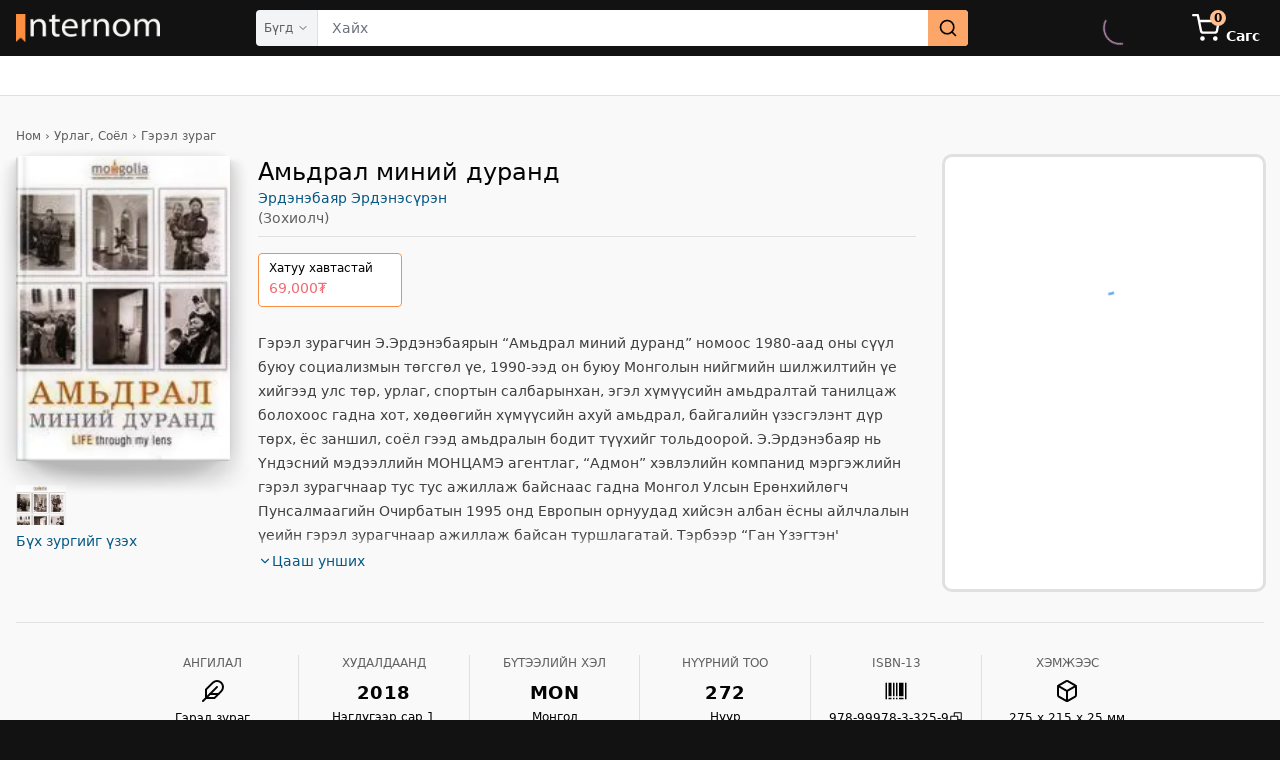

--- FILE ---
content_type: text/html; charset=utf-8
request_url: https://internom.mn/%D0%B1%D0%B0%D1%80%D0%B0%D0%B0/9789997833259-%D0%B0%D0%BC%D1%8C%D0%B4%D1%80%D0%B0%D0%BB-%D0%BC%D0%B8%D0%BD%D0%B8%D0%B9-%D0%B4%D1%83%D1%80%D0%B0%D0%BD%D0%B4
body_size: 11934
content:
<!DOCTYPE html><html lang="en-US" data-critters-container><head><meta charset="utf-8"><meta name="twitter:card" content="summary"><meta name="twitter:site" content="@InternomBooks"><meta name="twitter:creator" content="@InternomBooks"><link rel="apple-touch-icon" sizes="180x180" href="/apple-touch-icon.png"><link rel="icon" type="image/png" sizes="32x32" href="/favicon-32x32.png"><link rel="icon" type="image/png" sizes="16x16" href="/favicon-16x16.png"><link rel="manifest" href="/site.webmanifest"><script type="application/ld+json">{"@context":"https://schema.org","@type":"WebSite","url":"https://internom.mn/","potentialAction":[{"@type":"SearchAction","target":{"@type":"EntryPoint","urlTemplate":"https://internom.mn/search?param={search_term_string}"},"query-input":"required name=search_term_string"}]}</script><meta name="viewport" content="width=device-width, initial-scale=1"><meta property="fb:app_id" content="377160189987308"><meta name="theme-color" content="#121212"><link rel="preload" as="image" imagesrcset="/_next/image?url=%2Fassets%2Finternom_white.webp&amp;w=256&amp;q=75 256w, /_next/image?url=%2Fassets%2Finternom_white.webp&amp;w=384&amp;q=75 384w, /_next/image?url=%2Fassets%2Finternom_white.webp&amp;w=640&amp;q=75 640w, /_next/image?url=%2Fassets%2Finternom_white.webp&amp;w=750&amp;q=75 750w, /_next/image?url=%2Fassets%2Finternom_white.webp&amp;w=828&amp;q=75 828w, /_next/image?url=%2Fassets%2Finternom_white.webp&amp;w=1080&amp;q=75 1080w, /_next/image?url=%2Fassets%2Finternom_white.webp&amp;w=1200&amp;q=75 1200w, /_next/image?url=%2Fassets%2Finternom_white.webp&amp;w=1920&amp;q=75 1920w, /_next/image?url=%2Fassets%2Finternom_white.webp&amp;w=2048&amp;q=75 2048w, /_next/image?url=%2Fassets%2Finternom_white.webp&amp;w=3840&amp;q=75 3840w" imagesizes="(max-width: 768px) 100vw, 33vw" fetchpriority="high"><link rel="preload" as="image" href="https://image.internom.mn/public/product-thumb/a10235dc-969f-11eb-be81-e454e8d79171-t.jpg"><script type="application/ld+json">{"@context":"https://schema.org","@type":"BreadcrumbList","itemListElement":[{"@type":"ListItem","position":1,"item":{"@id":"https://internom.mn/","name":"Интерном"}},{"@type":"ListItem","position":2,"item":{"@id":"https://internom.mn/жагсаалт/","name":"Барааны жагсаалт"}},{"@type":"ListItem","position":3,"item":{"@id":"https://internom.mn/жагсаалт/Ном","name":"Ном"}},{"@type":"ListItem","position":4,"item":{"@id":"https://internom.mn/жагсаалт/Ном/Урлаг, Соёл","name":"Урлаг, Соёл"}},{"@type":"ListItem","position":5,"item":{"@id":"https://internom.mn/жагсаалт/Ном/Урлаг, Соёл/Гэрэл зураг","name":"Гэрэл зураг"}}]}</script><script id="entity-json-ld" type="application/ld+json">{"@context":"https://schema.org","@type":"Product","name":"Амьдрал миний дуранд","@id":"https://internom.mn/бараа/9789997833259-амьдрал-миний-дуранд","url":"https://internom.mn/бараа/9789997833259-амьдрал-миний-дуранд","description":"Гэрэл зурагчин Э.Эрдэнэбаярын “Амьдрал миний дуранд” номоос 1980-аад оны сүүл буюу социализмын төгсгөл үе, 1990-ээд он буюу Монголын нийгмийн шилжилти...","image":"https://image.internom.mn/public/product-image/a10235dc-969f-11eb-be81-e454e8d79171.jpg","gtin13":"9789997833259","sku":"9789997833259","releaseDate":"2018-01-01","offers":{"@type":"Offer","price":69000,"priceCurrency":"MNT","priceValidUntil":"2026-12-31T00:00:00.000Z","availability":"https://schema.org/OutOfStock","url":"https://internom.mn/бараа/9789997833259-амьдрал-миний-дуранд"}}</script><meta property="product:availability" content="out of stock"><title>Амьдрал миний дуранд ном - Эрдэнэбаяр Эрдэнэсүрэн  | Интерном</title><meta name="robots" content="index,follow"><meta name="description" content="Гэрэл зурагчин Э.Эрдэнэбаярын “Амьдрал миний дуранд” номоос 1980-аад оны сүүл буюу социализмын төгсгөл үе, 1990-ээд он буюу Монголын нийгмийн шилжи..."><meta property="og:title" content="Амьдрал миний дуранд: Эрдэнэбаяр Эрдэнэсүрэн: 9789997833259"><meta property="og:description" content="Гэрэл зурагчин Э.Эрдэнэбаярын “Амьдрал миний дуранд” номоос 1980-аад оны сүүл буюу социализмын төгсгөл үе, 1990-ээд он буюу Монголын нийгмийн шилжи..."><meta property="og:url" content="https://internom.mn/бараа/9789997833259-амьдрал-миний-дуранд"><meta property="og:type" content="book"><meta property="book:author" content="https://internom.mn/authors/19881"><meta property="book:isbn" content="9789997833259"><meta property="book:release_date" content="2018-01-01"><meta property="og:image" content="https://image.internom.mn/public/product-thumb/a10235dc-969f-11eb-be81-e454e8d79171-t.jpg"><meta property="og:image:alt" content="Амьдрал миний дуранд зураг"><meta property="og:image:width" content="400"><meta property="og:image:height" content="600"><meta property="og:locale" content="mn_MN"><link rel="canonical" href="https://internom.mn/бараа/9789997833259-амьдрал-миний-дуранд"><link rel="preload" as="image" imagesrcset="/_next/image?url=https%3A%2F%2Fimage.internom.mn%2Fpublic%2Fproduct-thumb%2Fa10235dc-969f-11eb-be81-e454e8d79171-t.jpg&amp;w=640&amp;q=75 1x, /_next/image?url=https%3A%2F%2Fimage.internom.mn%2Fpublic%2Fproduct-thumb%2Fa10235dc-969f-11eb-be81-e454e8d79171-t.jpg&amp;w=828&amp;q=75 2x" fetchpriority="high"><link rel="preload" as="image" imagesrcset="/_next/image?url=https%3A%2F%2Fimage.internom.mn%2Fpublic%2Fproduct-thumb%2Fa10235dc-969f-11eb-be81-e454e8d79171-t.jpg&amp;w=256&amp;q=75 1x, /_next/image?url=https%3A%2F%2Fimage.internom.mn%2Fpublic%2Fproduct-thumb%2Fa10235dc-969f-11eb-be81-e454e8d79171-t.jpg&amp;w=640&amp;q=75 2x" fetchpriority="high"><meta name="next-head-count" content="35"><script defer nomodule src="/_next/static/chunks/polyfills-42372ed130431b0a.js"></script><script src="/_next/static/chunks/webpack-162ac1426cae2bb0.js" defer></script><script src="/_next/static/chunks/framework-b0ec748c7a4c483a.js" defer></script><script src="/_next/static/chunks/main-9d94e8d65a08b2ec.js" defer></script><script src="/_next/static/chunks/pages/_app-323dc890a4c11739.js" defer></script><script src="/_next/static/chunks/5e2a4920-fc95bbf969aeba1d.js" defer></script><script src="/_next/static/chunks/1bfc9850-7a27790160e025d2.js" defer></script><script src="/_next/static/chunks/78e521c3-3e7f7773335f1208.js" defer></script><script src="/_next/static/chunks/9702-8338f8fd74dc9eb3.js" defer></script><script src="/_next/static/chunks/3061-f5b4cd8d82b22d13.js" defer></script><script src="/_next/static/chunks/8100-63e7cc6e35075e06.js" defer></script><script src="/_next/static/chunks/9612-da4a764b972f489e.js" defer></script><script src="/_next/static/chunks/7333-15f88d6251506282.js" defer></script><script src="/_next/static/chunks/2563-28b443dd34f11b75.js" defer></script><script src="/_next/static/chunks/8065-9be8cbc339c610d7.js" defer></script><script src="/_next/static/chunks/1702-a0e5d8ae5b380861.js" defer></script><script src="/_next/static/chunks/2243-9c9390d567219995.js" defer></script><script src="/_next/static/chunks/4835-d8f79fbcbfd3c4ed.js" defer></script><script src="/_next/static/chunks/pages/entity/%5Bslug%5D-2cd6633b4c9e8776.js" defer></script><script src="/_next/static/MTPgwZmGeWDu54MvLMyCF/_buildManifest.js" defer></script><script src="/_next/static/MTPgwZmGeWDu54MvLMyCF/_ssgManifest.js" defer></script><style>*,:after,:before{--tw-border-spacing-x:0;--tw-border-spacing-y:0;--tw-translate-x:0;--tw-translate-y:0;--tw-rotate:0;--tw-skew-x:0;--tw-skew-y:0;--tw-scale-x:1;--tw-scale-y:1;--tw-pan-x: ;--tw-pan-y: ;--tw-pinch-zoom: ;--tw-scroll-snap-strictness:proximity;--tw-gradient-from-position: ;--tw-gradient-via-position: ;--tw-gradient-to-position: ;--tw-ordinal: ;--tw-slashed-zero: ;--tw-numeric-figure: ;--tw-numeric-spacing: ;--tw-numeric-fraction: ;--tw-ring-inset: ;--tw-ring-offset-width:0px;--tw-ring-offset-color:#fff;--tw-ring-color:rgba(59,130,246,.5);--tw-ring-offset-shadow:0 0 #0000;--tw-ring-shadow:0 0 #0000;--tw-shadow:0 0 #0000;--tw-shadow-colored:0 0 #0000;--tw-blur: ;--tw-brightness: ;--tw-contrast: ;--tw-grayscale: ;--tw-hue-rotate: ;--tw-invert: ;--tw-saturate: ;--tw-sepia: ;--tw-drop-shadow: ;--tw-backdrop-blur: ;--tw-backdrop-brightness: ;--tw-backdrop-contrast: ;--tw-backdrop-grayscale: ;--tw-backdrop-hue-rotate: ;--tw-backdrop-invert: ;--tw-backdrop-opacity: ;--tw-backdrop-saturate: ;--tw-backdrop-sepia: ;--tw-contain-size: ;--tw-contain-layout: ;--tw-contain-paint: ;--tw-contain-style: }*,:after,:before{box-sizing:border-box;border:0 solid #e5e7eb}:after,:before{--tw-content:""}html{line-height:1.5;-webkit-text-size-adjust:100%;-moz-tab-size:4;-o-tab-size:4;tab-size:4;font-family:Fira Sans,ui-sans-serif,system-ui,-apple-system,BlinkMacSystemFont;font-feature-settings:normal;font-variation-settings:normal;-webkit-tap-highlight-color:transparent}body{margin:0;line-height:inherit}hr{height:0;color:inherit;border-top-width:1px}h1,h2{font-size:inherit;font-weight:inherit}a{color:inherit;text-decoration:inherit}button,input{font-family:inherit;font-feature-settings:inherit;font-variation-settings:inherit;font-size:100%;font-weight:inherit;line-height:inherit;letter-spacing:inherit;color:inherit;margin:0;padding:0}button{text-transform:none}button{-webkit-appearance:button;background-color:transparent;background-image:none}h1,h2,hr,p{margin:0}ul{list-style:none;margin:0;padding:0}input::-moz-placeholder{color:#9ca3af}input::placeholder{color:#9ca3af}button{cursor:pointer}img,svg{display:block;vertical-align:middle}img{max-width:100%;height:auto}[type=text]{-webkit-appearance:none;-moz-appearance:none;appearance:none;background-color:#fff;border-color:#6b7280;border-width:1px;border-radius:0;padding:.5rem .75rem;font-size:1rem;line-height:1.5rem;--tw-shadow:0 0 #0000}[type=text]:focus{outline:2px solid transparent;outline-offset:2px;--tw-ring-inset:var(--tw-empty,/*!*/ /*!*/);--tw-ring-offset-width:0px;--tw-ring-offset-color:#fff;--tw-ring-color:#2563eb;--tw-ring-offset-shadow:var(--tw-ring-inset) 0 0 0 var(--tw-ring-offset-width) var(--tw-ring-offset-color);--tw-ring-shadow:var(--tw-ring-inset) 0 0 0 calc(1px + var(--tw-ring-offset-width)) var(--tw-ring-color);box-shadow:var(--tw-ring-offset-shadow),var(--tw-ring-shadow),var(--tw-shadow);border-color:#2563eb}input::-moz-placeholder{color:#6b7280;opacity:1}input::placeholder{color:#6b7280;opacity:1}*,:after,:before{border-color:var(--color-border-main)}html{background-color:var(--color-fg-alt)}#__next,body{height:100%;min-height:100vh;background-color:var(--color-bg-default);color:var(--color-t-default)}@media(prefers-reduced-motion:no-preference){}@media(min-width:640px)and (prefers-reduced-motion:no-preference){}@media(prefers-reduced-motion:no-preference){}@media(prefers-reduced-motion:no-preference){}@media(prefers-reduced-motion:no-preference){}.loader{position:relative;width:100%}.loader:before{content:"";display:block}.circular{animation:rotate 2s linear infinite;height:100%;width:100%;transform-origin:center center}.path{stroke-dasharray:1,200;stroke-dashoffset:0;animation:dash 1.5s ease-in-out infinite,color 6s ease-in-out infinite;stroke-linecap:round}@keyframes rotate{to{transform:rotate(1turn)}}@keyframes dash{0%{stroke-dasharray:1,200;stroke-dashoffset:0}50%{stroke-dasharray:89,200;stroke-dashoffset:-35px}to{stroke-dasharray:89,200;stroke-dashoffset:-124px}}@media(prefers-reduced-motion:no-preference){}[type=text]{height:3rem;width:100%;border-radius:.5rem;border-width:0;padding-left:.875rem;padding-right:.875rem;font-size:.875rem;line-height:1.25rem;--tw-ring-offset-shadow:var(--tw-ring-inset) 0 0 0 var(--tw-ring-offset-width) var(--tw-ring-offset-color);--tw-ring-shadow:var(--tw-ring-inset) 0 0 0 calc(1px + var(--tw-ring-offset-width)) var(--tw-ring-color);box-shadow:var(--tw-ring-offset-shadow),var(--tw-ring-shadow),var(--tw-shadow,0 0 #0000);--tw-ring-color:var(--color-border-main);background-color:var(--color-fg-main)}[type=text]:disabled{cursor:not-allowed;opacity:.5}[type=text]:focus{--tw-ring-offset-shadow:var(--tw-ring-inset) 0 0 0 var(--tw-ring-offset-width) var(--tw-ring-offset-color);--tw-ring-shadow:var(--tw-ring-inset) 0 0 0 calc(2px + var(--tw-ring-offset-width)) var(--tw-ring-color);box-shadow:var(--tw-ring-offset-shadow),var(--tw-ring-shadow),var(--tw-shadow,0 0 #0000);--tw-ring-opacity:1;--tw-ring-color:rgb(252 142 65/var(--tw-ring-opacity,1));transition-property:box-shadow;transition-timing-function:cubic-bezier(.4,0,.2,1);transition-duration:.15s}[type=text]:-webkit-autofill{background-image:none}[type=text]:autofill{background-image:none}input:-webkit-autofill,input:-webkit-autofill:focus{-webkit-transition:background-color 600000s 0s,color 600000s 0s;transition:background-color 600000s 0s,color 600000s 0s}.we-book-overlay{position:relative;margin-bottom:20px}.we-artwork--ebook .we-artwork__image,.we-artwork--ebook:after{min-width:100%;border-radius:2.5px}.we-book-artwork{position:relative;z-index:1}.we-artwork__image{max-height:100%;max-width:100%}.we-book-artwork:before{height:116.6%;width:121.8%;top:-4.7%;opacity:.6;background-image:url(/assets/spine/FlatShadow.webp);left:-10.9%;z-index:1}.we-book-artwork:after,.we-book-artwork:before{display:block;content:"";position:absolute;background-size:100% 100%}.we-book-artwork:after{background-image:url(/assets/spine/FlatEdges.webp);height:100%;width:100%;top:0;border-radius:2.5px;left:0;z-index:2}.we-book-artwork__background{margin:0;width:100%;height:100%;position:absolute;top:50%;opacity:.25;transform:translate(-50%,-50%);filter:blur(8px);left:50%;z-index:1}@supports(mix-blend-mode:multiply){.we-book-artwork__background{mix-blend-mode:multiply}.we-book-artwork--spine .we-book-artwork__lighting:after{background-image:url(/assets/spine/BurnBlend.png);mix-blend-mode:multiply;height:100%;width:100%;display:block;content:"";position:absolute;top:0;border-radius:2.5px;background-size:100% 100%;left:0;z-index:1}}.we-book-artwork__lighting{position:relative;z-index:2}.we-book-artwork--spine .we-book-artwork__foreground:before{background-image:url(/assets/spine/NormalBlend.webp);height:100%;width:100%;display:block;content:"";position:absolute;top:0;border-radius:2.5px;background-size:100% 100%;left:0;z-index:1}@supports(mix-blend-mode:soft-light){.we-book-artwork--spine .we-book-artwork__foreground:after{background-image:url(/assets/spine/SoftLightBlend.webp);background-color:transparent;mix-blend-mode:soft-light;height:100%;width:100%;display:block;content:"";position:absolute;top:0;border-radius:2.5px;background-size:100% 100%;left:0;z-index:1}}.container{width:100%}@media (min-width:640px){.container{max-width:640px}}@media (min-width:768px){.container{max-width:768px}}@media (min-width:1024px){.container{max-width:1024px}}@media (min-width:1280px){.container{max-width:1280px}}@media (min-width:1536px){.container{max-width:1536px}}.prose{color:var(--tw-prose-body);max-width:65ch}.prose{--tw-prose-body:#374151;--tw-prose-headings:#111827;--tw-prose-lead:#4b5563;--tw-prose-links:#111827;--tw-prose-bold:#111827;--tw-prose-counters:#6b7280;--tw-prose-bullets:#d1d5db;--tw-prose-hr:#e5e7eb;--tw-prose-quotes:#111827;--tw-prose-quote-borders:#e5e7eb;--tw-prose-captions:#6b7280;--tw-prose-kbd:#111827;--tw-prose-kbd-shadows:17 24 39;--tw-prose-code:#111827;--tw-prose-pre-code:#e5e7eb;--tw-prose-pre-bg:#1f2937;--tw-prose-th-borders:#d1d5db;--tw-prose-td-borders:#e5e7eb;--tw-prose-invert-body:#d1d5db;--tw-prose-invert-headings:#fff;--tw-prose-invert-lead:#9ca3af;--tw-prose-invert-links:#fff;--tw-prose-invert-bold:#fff;--tw-prose-invert-counters:#9ca3af;--tw-prose-invert-bullets:#4b5563;--tw-prose-invert-hr:#374151;--tw-prose-invert-quotes:#f3f4f6;--tw-prose-invert-quote-borders:#374151;--tw-prose-invert-captions:#9ca3af;--tw-prose-invert-kbd:#fff;--tw-prose-invert-kbd-shadows:255 255 255;--tw-prose-invert-code:#fff;--tw-prose-invert-pre-code:#d1d5db;--tw-prose-invert-pre-bg:rgba(0,0,0,.5);--tw-prose-invert-th-borders:#4b5563;--tw-prose-invert-td-borders:#374151;font-size:1rem;line-height:1.75}.prose-sm{font-size:.875rem;line-height:1.7142857}.prose-neutral{--tw-prose-body:#404040;--tw-prose-headings:#171717;--tw-prose-lead:#525252;--tw-prose-links:#171717;--tw-prose-bold:#171717;--tw-prose-counters:#737373;--tw-prose-bullets:#d4d4d4;--tw-prose-hr:#e5e5e5;--tw-prose-quotes:#171717;--tw-prose-quote-borders:#e5e5e5;--tw-prose-captions:#737373;--tw-prose-kbd:#171717;--tw-prose-kbd-shadows:23 23 23;--tw-prose-code:#171717;--tw-prose-pre-code:#e5e5e5;--tw-prose-pre-bg:#262626;--tw-prose-th-borders:#d4d4d4;--tw-prose-td-borders:#e5e5e5;--tw-prose-invert-body:#d4d4d4;--tw-prose-invert-headings:#fff;--tw-prose-invert-lead:#a3a3a3;--tw-prose-invert-links:#fff;--tw-prose-invert-bold:#fff;--tw-prose-invert-counters:#a3a3a3;--tw-prose-invert-bullets:#525252;--tw-prose-invert-hr:#404040;--tw-prose-invert-quotes:#f5f5f5;--tw-prose-invert-quote-borders:#404040;--tw-prose-invert-captions:#a3a3a3;--tw-prose-invert-kbd:#fff;--tw-prose-invert-kbd-shadows:255 255 255;--tw-prose-invert-code:#fff;--tw-prose-invert-pre-code:#d4d4d4;--tw-prose-invert-pre-bg:rgba(0,0,0,.5);--tw-prose-invert-th-borders:#525252;--tw-prose-invert-td-borders:#404040}.header-icons{height:1.5rem;width:1.5rem}@media (min-width:768px){.header-icons{height:1.75rem;width:1.75rem}}.absolute{position:absolute}.relative{position:relative}.right-0{right:0}.right-4{right:1rem}.top-1\.5{top:.375rem}.z-20{z-index:20}.mx-6{margin-left:1.5rem;margin-right:1.5rem}.mx-auto{margin-left:auto;margin-right:auto}.my-2{margin-top:.5rem;margin-bottom:.5rem}.mb-10{margin-bottom:2.5rem}.mb-3{margin-bottom:.75rem}.mb-4{margin-bottom:1rem}.mb-6{margin-bottom:1.5rem}.mt-2{margin-top:.5rem}.mt-5{margin-top:1.25rem}.mt-6{margin-top:1.5rem}.mt-8{margin-top:2rem}.block{display:block}.inline-block{display:inline-block}.flex{display:flex}.hidden{display:none}.h-10{height:2.5rem}.h-11{height:2.75rem}.h-16{height:4rem}.h-3{height:.75rem}.h-4{height:1rem}.h-6{height:1.5rem}.h-7{height:1.75rem}.h-9{height:2.25rem}.h-\[390px\]{height:390px}.h-full{height:100%}.max-h-60{max-height:15rem}.min-h-\[60vh\]{min-height:60vh}.min-h-screen{min-height:100vh}.w-10{width:2.5rem}.w-16{width:4rem}.w-28{width:7rem}.w-3{width:.75rem}.w-4{width:1rem}.w-6{width:1.5rem}.w-\[214px\]{width:214px}.w-\[calc\(100\%-214px\)\]{width:calc(100% - 214px)}.w-auto{width:auto}.w-full{width:100%}.max-w-full{max-width:100%}.flex-0{flex:0 0 auto}.flex-1{flex:1 1 0%}.flex-shrink-0{flex-shrink:0}.flex-grow{flex-grow:1}@keyframes pulse{50%{opacity:.5}}.animate-pulse{animation:pulse 2s cubic-bezier(.4,0,.6,1) infinite}.snap-x{scroll-snap-type:x var(--tw-scroll-snap-strictness)}.snap-mandatory{--tw-scroll-snap-strictness:mandatory}.snap-center{scroll-snap-align:center}.flex-row{flex-direction:row}.flex-col{flex-direction:column}.flex-nowrap{flex-wrap:nowrap}.items-start{align-items:flex-start}.items-center{align-items:center}.justify-center{justify-content:center}.justify-between{justify-content:space-between}.gap-0\.5{gap:.125rem}.gap-2\.5{gap:.625rem}.gap-6{gap:1.5rem}.overflow-hidden{overflow:hidden}.overflow-x-auto{overflow-x:auto}.overflow-ellipsis{text-overflow:ellipsis}.whitespace-nowrap{white-space:nowrap}.rounded-full{border-radius:9999px}.rounded-lg{border-radius:.5rem}.rounded-md{border-radius:.375rem}.border-b{border-bottom-width:1px}.border-none{border-style:none}.bg-fore-alt{background-color:var(--color-fg-alt)}.bg-gray-400\/20{background-color:rgba(156,163,175,.2)}.bg-primary-main-300{--tw-bg-opacity:1;background-color:rgb(253 190 145/var(--tw-bg-opacity,1))}.bg-primary-main-400{--tw-bg-opacity:1;background-color:rgb(253 166 105/var(--tw-bg-opacity,1))}.object-contain{-o-object-fit:contain;object-fit:contain}.object-center{-o-object-position:center;object-position:center}.p-3\.5{padding:.875rem}.px-2{padding-left:.5rem;padding-right:.5rem}.px-3{padding-left:.75rem;padding-right:.75rem}.px-4{padding-left:1rem;padding-right:1rem}.px-7{padding-left:1.75rem;padding-right:1.75rem}.py-16{padding-top:4rem;padding-bottom:4rem}.py-4{padding-top:1rem;padding-bottom:1rem}.pb-1{padding-bottom:.25rem}.pb-1\.5{padding-bottom:.375rem}.pb-12{padding-bottom:3rem}.pb-3{padding-bottom:.75rem}.pb-7{padding-bottom:1.75rem}.pl-4{padding-left:1rem}.pr-24{padding-right:6rem}.pr-6{padding-right:1.5rem}.pt-0\.5{padding-top:.125rem}.pt-2\.5{padding-top:.625rem}.pt-5{padding-top:1.25rem}.\!font-fira{font-family:Fira Sans,ui-sans-serif,system-ui,-apple-system,BlinkMacSystemFont!important}.text-2xl{font-size:1.5rem;line-height:2rem}.text-lg{font-size:1.125rem;line-height:1.75rem}.text-sm{font-size:.875rem;line-height:1.25rem}.text-xs{font-size:.75rem;line-height:1rem}.font-bold{font-weight:700}.font-medium{font-weight:500}.tracking-wide{letter-spacing:.025em}.text-black{--tw-text-opacity:1;color:rgb(0 0 0/var(--tw-text-opacity,1))}.text-skin-base{color:var(--color-t-default)}.text-skin-link{color:var(--color-link)}.text-skin-muted{color:var(--color-t-muted)}.text-white{--tw-text-opacity:1;color:rgb(255 255 255/var(--tw-text-opacity,1))}.outline-none{outline:2px solid transparent;outline-offset:2px}.ring-0{box-shadow:var(--tw-ring-offset-shadow),var(--tw-ring-shadow),var(--tw-shadow,0 0 #0000)}.ring-0{--tw-ring-offset-shadow:var(--tw-ring-inset) 0 0 0 var(--tw-ring-offset-width) var(--tw-ring-offset-color);--tw-ring-shadow:var(--tw-ring-inset) 0 0 0 calc(0px + var(--tw-ring-offset-width)) var(--tw-ring-color)}:root{--toastify-font-family:"Fira Sans" sans-serif;--toastify-icon-color-error:#f87171;--toastify-icon-color-info:#38bdf8;--toastify-icon-color-warning:#facc15;--toasitfy-icon-color-success:#4ade80}:root{--swiper-theme-color:#fda669;--swiper-pagination-bullet-horizontal-gap:3px;--swiper-pagination-bullet-width:9px;--swiper-pagination-bullet-height:9px;--swiper-pagination-bullet-inactive-opacity:1;--swiper-navigation-size:24px}@media (min-width:1024px){.lg\:container{width:100%}@media (min-width:640px){.lg\:container{max-width:640px}}@media (min-width:768px){.lg\:container{max-width:768px}}@media (min-width:1024px){.lg\:container{max-width:1024px}}@media (min-width:1280px){.lg\:container{max-width:1280px}}@media (min-width:1536px){.lg\:container{max-width:1536px}}}@media (min-width:640px){.sm\:block{display:block}.sm\:hidden{display:none}.sm\:h-14{height:3.5rem}.sm\:bg-fore-base{background-color:var(--color-fg-main)}.sm\:text-xl{font-size:1.25rem;line-height:1.75rem}}@media (min-width:1024px){.lg\:m-0{margin:0}.lg\:mx-12{margin-left:3rem;margin-right:3rem}.lg\:block{display:block}.lg\:flex{display:flex}.lg\:hidden{display:none}.lg\:h-8{height:2rem}.lg\:h-\[400px\]{height:400px}.lg\:w-36{width:9rem}.lg\:w-\[calc\(100\%-320px\)\]{width:calc(100% - 320px)}.lg\:max-w-screen-lg{max-width:1024px}.lg\:max-w-xs{max-width:20rem}.lg\:flex-row{flex-direction:row}.lg\:rounded-lg{border-radius:.5rem}.lg\:border{border-width:1px}.lg\:bg-fore-base{background-color:var(--color-fg-main)}.lg\:px-1{padding-left:.25rem;padding-right:.25rem}.lg\:px-4{padding-left:1rem;padding-right:1rem}.lg\:px-5{padding-left:1.25rem;padding-right:1.25rem}.lg\:py-4{padding-top:1rem;padding-bottom:1rem}.lg\:pt-8{padding-top:2rem}.lg\:text-xs{font-size:.75rem;line-height:1rem}.lg\:ring-2{--tw-ring-offset-shadow:var(--tw-ring-inset) 0 0 0 var(--tw-ring-offset-width) var(--tw-ring-offset-color);--tw-ring-shadow:var(--tw-ring-inset) 0 0 0 calc(2px + var(--tw-ring-offset-width)) var(--tw-ring-color);box-shadow:var(--tw-ring-offset-shadow),var(--tw-ring-shadow),var(--tw-shadow,0 0 #0000)}.lg\:ring-primary-border{--tw-ring-color:var(--color-border-main)}}@media (min-width:1280px){.xl\:mx-24{margin-left:6rem;margin-right:6rem}.xl\:max-w-screen-xl{max-width:1280px}}.clamp_expander__cVugU{position:absolute;bottom:0;width:100%}.clamp_expander__cVugU.clamp_base__VJuol{background-color:var(--color-bg-default)}.clamp_expander__cVugU.clamp_base__VJuol .clamp_expanderFade__wZowc{background:linear-gradient(to bottom,hsla(0,0%,100%,0),var(--color-bg-default))}.clamp_expander__cVugU .clamp_expanderFade__wZowc{height:1rem;width:100%;position:absolute;top:-1rem}@media(prefers-reduced-motion:no-preference){}@media(prefers-reduced-motion:no-preference){}@media(prefers-reduced-motion:no-preference){}.__className_77438a{font-family:__Fira_Sans_77438a,__Fira_Sans_Fallback_77438a;font-style:normal}</style><link rel="stylesheet" href="/_next/static/css/a95329b1788ae946.css" data-n-g media="print" onload="this.media='all'"><noscript><link rel="stylesheet" href="/_next/static/css/a95329b1788ae946.css" data-n-g></noscript><link rel="stylesheet" href="/_next/static/css/75eb29cd8b34314b.css" data-n-p media="print" onload="this.media='all'"><noscript><link rel="stylesheet" href="/_next/static/css/75eb29cd8b34314b.css" data-n-p></noscript><noscript data-n-css></noscript></head><body><div id="__next"><script>!function(){try{var d=document.documentElement,c=d.classList;c.remove('light','dark');var e=localStorage.getItem('theme-mode');if('system'===e||(!e&&true)){var t='(prefers-color-scheme: dark)',m=window.matchMedia(t);if(m.media!==t||m.matches){d.style.colorScheme = 'dark';c.add('dark')}else{d.style.colorScheme = 'light';c.add('light')}}else if(e){c.add(e|| '')}if(e==='light'||e==='dark')d.style.colorScheme=e}catch(e){}}()</script><div class="flex flex-col h-full min-h-screen"><header class="bg-fore-alt text-white relative z-20"><div class="w-full mx-auto flex items-center h-11 sm:h-14 lg:px-4 lg:container"><div class="flex flex-row items-center"><button type="button" aria-haspopup="dialog" aria-expanded="false" aria-controls="radix-:Raaqm:" data-state="closed" class="p-3.5 outline-none lg:hidden" aria-label="navigation menu"><svg stroke="currentColor" fill="none" stroke-width="2" viewBox="0 0 24 24" stroke-linecap="round" stroke-linejoin="round" class="header-icons" height="1em" width="1em" xmlns="http://www.w3.org/2000/svg"><line x1="3" y1="12" x2="21" y2="12"/><line x1="3" y1="6" x2="21" y2="6"/><line x1="3" y1="18" x2="21" y2="18"/></svg></button><div class="flex-shrink-0 flex items-center"><h1><a href="/"><div aria-label="Internom" class="flex items-center w-28 h-7 relative lg:w-36 lg:h-8"><img alt="Internom" fetchpriority="high" decoding="async" data-nimg="fill" class="object-contain object-center" style="position:absolute;height:100%;width:100%;left:0;top:0;right:0;bottom:0;color:transparent" sizes="(max-width: 768px) 100vw, 33vw" srcset="/_next/image?url=%2Fassets%2Finternom_white.webp&amp;w=256&amp;q=75 256w, /_next/image?url=%2Fassets%2Finternom_white.webp&amp;w=384&amp;q=75 384w, /_next/image?url=%2Fassets%2Finternom_white.webp&amp;w=640&amp;q=75 640w, /_next/image?url=%2Fassets%2Finternom_white.webp&amp;w=750&amp;q=75 750w, /_next/image?url=%2Fassets%2Finternom_white.webp&amp;w=828&amp;q=75 828w, /_next/image?url=%2Fassets%2Finternom_white.webp&amp;w=1080&amp;q=75 1080w, /_next/image?url=%2Fassets%2Finternom_white.webp&amp;w=1200&amp;q=75 1200w, /_next/image?url=%2Fassets%2Finternom_white.webp&amp;w=1920&amp;q=75 1920w, /_next/image?url=%2Fassets%2Finternom_white.webp&amp;w=2048&amp;q=75 2048w, /_next/image?url=%2Fassets%2Finternom_white.webp&amp;w=3840&amp;q=75 3840w" src="/_next/image?url=%2Fassets%2Finternom_white.webp&amp;w=3840&amp;q=75"></div></a></h1></div></div><div class="flex-1 mx-6 lg:mx-12 xl:mx-24"><div class="w-full hidden sm:block"><div class="rounded-md h-9 w-full bg-gray-400/20 animate-pulse"></div></div></div><div class="flex flex-row items-center"><div class="lg:hidden items-center"><div class="loader h-6 w-6"><svg class="circular" viewBox="25 25 50 50"><circle class="path" cx="50" cy="50" r="20" fill="none" stroke-width="2" stroke-miterlimit="10"/></svg></div></div><div class="lg:flex hidden"></div><a class="lg:hidden" href="/%D1%81%D0%B0%D0%B3%D1%81"><div aria-label="cart" class="pl-4 pt-2.5 pb-3 pr-6 relative "><svg stroke="currentColor" fill="none" stroke-width="2" viewBox="0 0 24 24" stroke-linecap="round" stroke-linejoin="round" class="header-icons" height="1em" width="1em" xmlns="http://www.w3.org/2000/svg"><circle cx="9" cy="21" r="1"/><circle cx="20" cy="21" r="1"/><path d="M1 1h4l2.68 13.39a2 2 0 0 0 2 1.61h9.72a2 2 0 0 0 2-1.61L23 6H6"/></svg><span class="absolute top-1.5 right-4 text-xs text-black font-bold flex items-center justify-center overflow-ellipsis h-4 w-4 bg-primary-main-300 rounded-full"><div class="loader h-3 w-3"><svg class="circular" viewBox="25 25 50 50"><circle class="path" cx="50" cy="50" r="20" fill="none" stroke-width="2" stroke-miterlimit="10"/></svg></div></span></div></a></div></div><div class="block bg-fore-alt sm:hidden"><div class="w-full px-3 pt-0.5 pb-1.5"><div class="w-full"><div class="relative w-full z-20"><label id="search-n-id" for="search-n-input" class="hidden">Сайтнаас хайх:</label><form method="GET" role="search" name="site-search" accept-charset="utf-8" action="/search" class="flex items-center w-full"><input aria-activedescendant aria-autocomplete="list" aria-controls="search-n-menu" aria-expanded="false" aria-labelledby="search-n-id" autocomplete="off" id="search-n-input" role="combobox" placeholder="Хайх" type="text" class="h-10 text-skin-base ring-0 pr-24" name="search" value><button type="submit" aria-label="search" class="absolute h-10 rounded-lg px-3 text-black right-0 bg-primary-main-400"><svg stroke="currentColor" fill="none" stroke-width="2" viewBox="0 0 24 24" stroke-linecap="round" stroke-linejoin="round" class="h-6 w-6" height="1em" width="1em" xmlns="http://www.w3.org/2000/svg"><circle cx="11" cy="11" r="8"/><line x1="21" y1="21" x2="16.65" y2="16.65"/></svg></button></form></div></div></div></div><div class="h-10 w-full border-b bg-fore-alt sm:bg-fore-base"></div></header><main class="flex-grow flex flex-col min-h-[60vh] __className_77438a !font-fira"><article class="pt-5 pb-7 lg:pt-8 border-none"><div class="w-full px-4 mb-10 mx-auto container xl:max-w-screen-xl"><ul class="text-sm text-skin-muted mb-3 lg:text-xs"><li class="inline-block"><span><a href="/%D0%B6%D0%B0%D0%B3%D1%81%D0%B0%D0%B0%D0%BB%D1%82/%D0%9D%D0%BE%D0%BC"><p>Ном</p></a></span></li><li class="inline-block px-2 lg:px-1"><span>›</span></li><li class="inline-block"><span><a href="/%D0%B6%D0%B0%D0%B3%D1%81%D0%B0%D0%B0%D0%BB%D1%82/%D0%9D%D0%BE%D0%BC/%D0%A3%D1%80%D0%BB%D0%B0%D0%B3,%20%D0%A1%D0%BE%D1%91%D0%BB"><p>Урлаг, Соёл</p></a></span></li><li class="inline-block px-2 lg:px-1"><span>›</span></li><li class="inline-block"><span><a href="/%D0%B6%D0%B0%D0%B3%D1%81%D0%B0%D0%B0%D0%BB%D1%82/%D0%9D%D0%BE%D0%BC/%D0%A3%D1%80%D0%BB%D0%B0%D0%B3,%20%D0%A1%D0%BE%D1%91%D0%BB/%D0%93%D1%8D%D1%80%D1%8D%D0%BB%20%D0%B7%D1%83%D1%80%D0%B0%D0%B3"><p>Гэрэл зураг</p></a></span></li></ul><div class="flex flex-col justify-between lg:flex-row"><section class="w-full lg:w-[calc(100%-320px)]"><div class="block lg:hidden"><div class="mb-4"><div class="text-sm mb-3"><a href="/%D0%B7%D0%BE%D1%85%D0%B8%D0%BE%D0%BB%D1%87/19881"><p class="text-skin-link">Эрдэнэбаяр<!-- --> <!-- -->Эрдэнэсүрэн</p></a></div><h1 class="text-lg font-medium sm:text-xl">Амьдрал миний дуранд</h1><div class="flex flex-col text-sm tracking-wide"></div></div><div class="w-auto relative pb-12"><div class="w-full flex flex-nowrap gap-6 snap-mandatory snap-x overflow-x-auto h-[390px]"><img alt="Main cover" aria-label="open image gallery" fetchpriority="high" width="390" height="390" decoding="async" data-nimg="1" class="flex-0 flex-grow w-full snap-center object-contain object-center" style="color:transparent;background-size:cover;background-position:50% 50%;background-repeat:no-repeat;background-image:url(&quot;data:image/svg+xml;charset=utf-8,%3Csvg xmlns=&#x27;http://www.w3.org/2000/svg&#x27; viewBox=&#x27;0 0 390 390&#x27;%3E%3Cfilter id=&#x27;b&#x27; color-interpolation-filters=&#x27;sRGB&#x27;%3E%3CfeGaussianBlur stdDeviation=&#x27;20&#x27;/%3E%3CfeColorMatrix values=&#x27;1 0 0 0 0 0 1 0 0 0 0 0 1 0 0 0 0 0 100 -1&#x27; result=&#x27;s&#x27;/%3E%3CfeFlood x=&#x27;0&#x27; y=&#x27;0&#x27; width=&#x27;100%25&#x27; height=&#x27;100%25&#x27;/%3E%3CfeComposite operator=&#x27;out&#x27; in=&#x27;s&#x27;/%3E%3CfeComposite in2=&#x27;SourceGraphic&#x27;/%3E%3CfeGaussianBlur stdDeviation=&#x27;20&#x27;/%3E%3C/filter%3E%3Cimage width=&#x27;100%25&#x27; height=&#x27;100%25&#x27; x=&#x27;0&#x27; y=&#x27;0&#x27; preserveAspectRatio=&#x27;none&#x27; style=&#x27;filter: url(%23b);&#x27; href=&#x27;[data-uri]&#x27;/%3E%3C/svg%3E&quot;)" srcset="/_next/image?url=https%3A%2F%2Fimage.internom.mn%2Fpublic%2Fproduct-thumb%2Fa10235dc-969f-11eb-be81-e454e8d79171-t.jpg&amp;w=640&amp;q=75 1x, /_next/image?url=https%3A%2F%2Fimage.internom.mn%2Fpublic%2Fproduct-thumb%2Fa10235dc-969f-11eb-be81-e454e8d79171-t.jpg&amp;w=828&amp;q=75 2x" src="/_next/image?url=https%3A%2F%2Fimage.internom.mn%2Fpublic%2Fproduct-thumb%2Fa10235dc-969f-11eb-be81-e454e8d79171-t.jpg&amp;w=828&amp;q=75"></div></div><hr class="mt-5 mb-4"></div><div class="hidden lg:block"><div class="flex items-start"><div class="w-[214px]"><div class="w-full mb-6 relative"><div class="we-book-overlay"><div class="we-book-artwork we-book-artwork--spine"><div class="we-book-artwork__lighting"><div class="we-artwork we-book-artwork__background we-artwork--ebook we-book-artwork--spine"><img alt fetchpriority="high" width="214" height="300" decoding="async" data-nimg="1" class="we-artwork__image object-contain" style="color:transparent;background-size:cover;background-position:50% 50%;background-repeat:no-repeat;background-image:url(&quot;data:image/svg+xml;charset=utf-8,%3Csvg xmlns=&#x27;http://www.w3.org/2000/svg&#x27; viewBox=&#x27;0 0 214 300&#x27;%3E%3Cfilter id=&#x27;b&#x27; color-interpolation-filters=&#x27;sRGB&#x27;%3E%3CfeGaussianBlur stdDeviation=&#x27;20&#x27;/%3E%3CfeColorMatrix values=&#x27;1 0 0 0 0 0 1 0 0 0 0 0 1 0 0 0 0 0 100 -1&#x27; result=&#x27;s&#x27;/%3E%3CfeFlood x=&#x27;0&#x27; y=&#x27;0&#x27; width=&#x27;100%25&#x27; height=&#x27;100%25&#x27;/%3E%3CfeComposite operator=&#x27;out&#x27; in=&#x27;s&#x27;/%3E%3CfeComposite in2=&#x27;SourceGraphic&#x27;/%3E%3CfeGaussianBlur stdDeviation=&#x27;20&#x27;/%3E%3C/filter%3E%3Cimage width=&#x27;100%25&#x27; height=&#x27;100%25&#x27; x=&#x27;0&#x27; y=&#x27;0&#x27; preserveAspectRatio=&#x27;none&#x27; style=&#x27;filter: url(%23b);&#x27; href=&#x27;[data-uri]&#x27;/%3E%3C/svg%3E&quot;)" srcset="/_next/image?url=https%3A%2F%2Fimage.internom.mn%2Fpublic%2Fproduct-thumb%2Fa10235dc-969f-11eb-be81-e454e8d79171-t.jpg&amp;w=256&amp;q=75 1x, /_next/image?url=https%3A%2F%2Fimage.internom.mn%2Fpublic%2Fproduct-thumb%2Fa10235dc-969f-11eb-be81-e454e8d79171-t.jpg&amp;w=640&amp;q=75 2x" src="/_next/image?url=https%3A%2F%2Fimage.internom.mn%2Fpublic%2Fproduct-thumb%2Fa10235dc-969f-11eb-be81-e454e8d79171-t.jpg&amp;w=640&amp;q=75"></div><div class="we-artwork we-book-artwork__foreground we-artwork--ebook we-book-artwork--spine"><img alt fetchpriority="high" width="214" height="300" decoding="async" data-nimg="1" class="we-artwork__image object-contain" style="color:transparent;background-size:cover;background-position:50% 50%;background-repeat:no-repeat;background-image:url(&quot;data:image/svg+xml;charset=utf-8,%3Csvg xmlns=&#x27;http://www.w3.org/2000/svg&#x27; viewBox=&#x27;0 0 214 300&#x27;%3E%3Cfilter id=&#x27;b&#x27; color-interpolation-filters=&#x27;sRGB&#x27;%3E%3CfeGaussianBlur stdDeviation=&#x27;20&#x27;/%3E%3CfeColorMatrix values=&#x27;1 0 0 0 0 0 1 0 0 0 0 0 1 0 0 0 0 0 100 -1&#x27; result=&#x27;s&#x27;/%3E%3CfeFlood x=&#x27;0&#x27; y=&#x27;0&#x27; width=&#x27;100%25&#x27; height=&#x27;100%25&#x27;/%3E%3CfeComposite operator=&#x27;out&#x27; in=&#x27;s&#x27;/%3E%3CfeComposite in2=&#x27;SourceGraphic&#x27;/%3E%3CfeGaussianBlur stdDeviation=&#x27;20&#x27;/%3E%3C/filter%3E%3Cimage width=&#x27;100%25&#x27; height=&#x27;100%25&#x27; x=&#x27;0&#x27; y=&#x27;0&#x27; preserveAspectRatio=&#x27;none&#x27; style=&#x27;filter: url(%23b);&#x27; href=&#x27;[data-uri]&#x27;/%3E%3C/svg%3E&quot;)" srcset="/_next/image?url=https%3A%2F%2Fimage.internom.mn%2Fpublic%2Fproduct-thumb%2Fa10235dc-969f-11eb-be81-e454e8d79171-t.jpg&amp;w=256&amp;q=75 1x, /_next/image?url=https%3A%2F%2Fimage.internom.mn%2Fpublic%2Fproduct-thumb%2Fa10235dc-969f-11eb-be81-e454e8d79171-t.jpg&amp;w=640&amp;q=75 2x" src="/_next/image?url=https%3A%2F%2Fimage.internom.mn%2Fpublic%2Fproduct-thumb%2Fa10235dc-969f-11eb-be81-e454e8d79171-t.jpg&amp;w=640&amp;q=75"></div></div></div></div></div><div></div></div><div class="w-[calc(100%-214px)] px-7"><section><h1><span class="text-2xl font-medium">Амьдрал миний дуранд</span></h1><div class="text-sm"><div class="w-full"></div></div><div class="flex flex-col"></div></section><hr class="mt-2 mb-4"><section class="mb-6"><ul class="w-full whitespace-nowrap flex gap-2.5"></ul></section><section><div class="relative"><div class="max-h-60 overflow-hidden"><div class="prose prose-neutral prose-sm max-w-full dark:prose-invert mb-4">Гэрэл зурагчин Э.Эрдэнэбаярын “Амьдрал миний дуранд” номоос 1980-аад оны сүүл буюу социализмын төгсгөл үе, 1990-ээд он буюу Монголын нийгмийн шилжилтийн үе хийгээд улс төр, урлаг, спортын салбарынхан, эгэл хүмүүсийн амьдралтай танилцаж болохоос гадна хот, хөдөөгийн хүмүүсийн ахуй амьдрал, байгалийн үзэсгэлэнт дүр төрх, ёс заншил, соёл гээд амьдралын бодит түүхийг тольдоорой.  Э.Эрдэнэбаяр нь Үндэсний мэдээллийн МОНЦАМЭ агентлаг, “Адмон” хэвлэлийн компанид мэргэжлийн гэрэл зурагчнаар тус тус ажиллаж байснаас гадна Монгол Улсын Ерөнхийлөгч Пунсалмаагийн Очирбатын 1995 онд Европын орнуудад хийсэн албан ёсны айлчлалын үеийн гэрэл зурагчнаар ажиллаж байсан туршлагатай. Тэрбээр “Ган Үзэгтэн' шагналтан мөн Монголын Гэрэл Зурагчдын Нэгдсэн Холбоо, АНУ-ын Гэрэл Зурагчдын Нэгдсэн Холбооны гишүүн юм. Олон жилийн хөдөлмөрөө шингээсэн уран бүтээлийн дээжээ ийнхүү өргөн барьж байна.  Ташрамд дурдахад “Амьдрал миний дуранд” ном монгол, англи хэлээр хэвлэгдсэн тул гадаад дотоодын жуулчид, хүндэт зочдодоо бэлэглэхэд үнэт бэлэг болно.  </div></div><div class="clamp_expander__cVugU clamp_base__VJuol"><div class="clamp_expanderFade__wZowc"></div><button class="flex items-center gap-0.5 text-sm text-skin-link"><svg stroke="currentColor" fill="none" stroke-width="2" viewBox="0 0 24 24" stroke-linecap="round" stroke-linejoin="round" height="1em" width="1em" xmlns="http://www.w3.org/2000/svg"><polyline points="6 9 12 15 18 9"/></svg><span>Цааш унших</span></button></div></div></section></div></div></div></section><section class="w-full mt-2 mx-auto lg:max-w-xs lg:m-0"><div class="flex flex-col lg:border lg:rounded-lg lg:ring-2 lg:ring-primary-border lg:bg-fore-base lg:dark:bg-transparent lg:py-4 lg:px-5"><div class="py-16 lg:h-[400px]"><div class="loader h-16 w-16 mx-auto"><svg class="circular" viewBox="25 25 50 50"><circle class="path" cx="50" cy="50" r="20" fill="none" stroke-width="2" stroke-miterlimit="10"/></svg></div></div></div></section></div><hr class="mt-8 mb-4"><section class="block my-2 py-4"><div class="mx-auto lg:max-w-screen-lg"><div class="flex items-center justify-center" style="height:130px"><div class="loader h-10 w-10"><svg class="circular" viewBox="25 25 50 50"><circle class="path" cx="50" cy="50" r="20" fill="none" stroke-width="2" stroke-miterlimit="10"/></svg></div></div></div></section><section class="block my-2 py-4 lg:hidden"><h2 class="text-lg pb-1">Танилцуулга</h2><div class="flex items-center justify-center" style="height:248px"><div class="loader h-10 w-10"><svg class="circular" viewBox="25 25 50 50"><circle class="path" cx="50" cy="50" r="20" fill="none" stroke-width="2" stroke-miterlimit="10"/></svg></div></div></section><hr class="mt-2 mb-4 lg:hidden"><section class="my-2 py-4"><div class="flex items-center justify-center" style="height:248px"><div class="loader h-10 w-10"><svg class="circular" viewBox="25 25 50 50"><circle class="path" cx="50" cy="50" r="20" fill="none" stroke-width="2" stroke-miterlimit="10"/></svg></div></div></section><hr class="mt-2 mb-4"><section class="my-2 py-4"><h2 class="text-lg pb-1">Зохиолчийн талаар</h2><div><div class="mt-6 mb-3"><div class="flex items-center justify-center" style="height:248px"><div class="loader h-10 w-10"><svg class="circular" viewBox="25 25 50 50"><circle class="path" cx="50" cy="50" r="20" fill="none" stroke-width="2" stroke-miterlimit="10"/></svg></div></div></div></div></section><hr class="mt-2 mb-4"></div></article></main><div class="flex items-center justify-center" style="height:626px"><div class="loader h-10 w-10"><svg class="circular" viewBox="25 25 50 50"><circle class="path" cx="50" cy="50" r="20" fill="none" stroke-width="2" stroke-miterlimit="10"/></svg></div></div></div></div><script id="__NEXT_DATA__" type="application/json">{"props":{"pageProps":{"entity":{"id":"45712","title":"Амьдрал миний дуранд","subtitle":"","isbn":"9789997833259","pages":272,"fileSize":null,"publicationDate":"2018-01-01","length":null,"age":0,"variants":null,"isEcommerceHidden":null,"sampleContentPath":null,"height":275,"width":215,"depth":25,"mainDescription":"Гэрэл зурагчин Э.Эрдэнэбаярын “Амьдрал миний дуранд” номоос 1980-аад оны сүүл буюу социализмын төгсгөл үе, 1990-ээд он буюу Монголын нийгмийн шилжилтийн үе хийгээд улс төр, урлаг, спортын салбарынхан, эгэл хүмүүсийн амьдралтай танилцаж болохоос гадна хот, хөдөөгийн хүмүүсийн ахуй амьдрал, байгалийн үзэсгэлэнт дүр төрх, ёс заншил, соёл гээд амьдралын бодит түүхийг тольдоорой.  Э.Эрдэнэбаяр нь Үндэсний мэдээллийн МОНЦАМЭ агентлаг, “Адмон” хэвлэлийн компанид мэргэжлийн гэрэл зурагчнаар тус тус ажиллаж байснаас гадна Монгол Улсын Ерөнхийлөгч Пунсалмаагийн Очирбатын 1995 онд Европын орнуудад хийсэн албан ёсны айлчлалын үеийн гэрэл зурагчнаар ажиллаж байсан туршлагатай. Тэрбээр “Ган Үзэгтэн' шагналтан мөн Монголын Гэрэл Зурагчдын Нэгдсэн Холбоо, АНУ-ын Гэрэл Зурагчдын Нэгдсэн Холбооны гишүүн юм. Олон жилийн хөдөлмөрөө шингээсэн уран бүтээлийн дээжээ ийнхүү өргөн барьж байна.  Ташрамд дурдахад “Амьдрал миний дуранд” ном монгол, англи хэлээр хэвлэгдсэн тул гадаад дотоодын жуулчид, хүндэт зочдодоо бэлэглэхэд үнэт бэлэг болно.  ","type":"book","categoryPaths":["Ном/Урлаг, Соёл/Гэрэл зураг"],"slug":"9789997833259-амьдрал-миний-дуранд","weight":1445,"tags":null,"inStock":0,"publishingStatus":null,"price":69000,"originalPrice":null,"discountPrice":null,"image":"a10235dc-969f-11eb-be81-e454e8d79171.jpg","thumb":"a10235dc-969f-11eb-be81-e454e8d79171-t.jpg","mediaFiles":{"items":[],"__typename":"ModelMediaFileConnection"},"editionType":null,"bookEdition":null,"contributors":{"items":[{"id":"34004","order":1,"roleKey":"A01","person":{"id":"19881","firstName":"Эрдэнэбаяр","lastName":"Эрдэнэсүрэн","avatar":"8ab7a96e-96ae-11eb-be81-e454e8d79171.jpg","biography":"Э.Эрдэнэбаяр нь 1996 онд МУИС-ын Сэтгүүл зүйн ангийг фото сэтгүүлчээр төгссөн. Үндэсний мэдээллийн МОНЦАМЭ агентлаг, “Адмон” хэвлэлийн компанид мэргэжлийн гэрэл зурагчнаар тус тус ажиллаж байснаас гадна Монгол Улсын Ерөнхийлөгч Пунсалмаагийн Очирбатын 1995 онд Европын орнуудад хийсэн албан ёсны айлчлалын үеийн гэрэл зурагчнаар ажиллаж байсан туршлагатай.  Тэрбээр “Ган Үзэгтэн' шагналтнаас гадна 2018 онд Монгол Улсын Соёлын Тэргүүний Ажилтан цол тэмдэгээр шагнагдсан. Мөн Монголын Гэрэл Зурагчдын Нэгдсэн Холбоо, АНУ-ын Гэрэл Зурагчдын Нэгдсэн Холбооны гишүүн юм.  **Э.Эрдэнэбаярын гаргаж байсан үзэсгэлэн:**    * 2001 онд АНУ-ын Калифорни мужийн Сан-Франциско хотод 'Mongolia'   * 2006 онд Колорадо мужийн Дэнвер хотод 'Wild wind Mongolia'   * 2006 онд Вашингтоны үндэсний түүхийн музейд 'Mongolian's 800th anniversary'   * 2014 онд Калифорни мужийн Бэрклейд 'Нүүдэлчин'    * 2018 оны VII сард Монголын уран зургийн галерейд 'Амьдрал миний дуранд' номын нээлт, уран бүтээлийн үзэсгэлэн    * 2018 оны XII сард АНУ-ын Калифорни мужийн Оакланд хотод 'Амьдрал миний дуранд' үзэсгэлэнгээ тус тус гаргасан.  Э.Эрдэнэбаярын зургуудаас сонирхох бол ЭНД дарна уу!    ","__typename":"Person"},"role":{"value":"Зохиолч","__typename":"ContributorRole"},"__typename":"Contributor"}],"__typename":"ModelContributorConnection"},"format":{"key":"BB","value":"Хатуу хавтастай","__typename":"Format"},"language":{"key":"mon","value":"Монгол","__typename":"Language"},"publisher":null,"reviews":{"items":[],"__typename":"ModelReviewConnection"},"numberInSeries":null,"series":null,"manufacturer":null,"brand":null,"country":{"name":"Монгол","__typename":"Country"},"targetGender":null,"playingInstruction":null,"safetyWarning":null,"status":"active","__typename":"Entity","authors":[{"id":"34004","order":1,"roleKey":"A01","person":{"id":"19881","firstName":"Эрдэнэбаяр","lastName":"Эрдэнэсүрэн","avatar":"8ab7a96e-96ae-11eb-be81-e454e8d79171.jpg","biography":"Э.Эрдэнэбаяр нь 1996 онд МУИС-ын Сэтгүүл зүйн ангийг фото сэтгүүлчээр төгссөн. Үндэсний мэдээллийн МОНЦАМЭ агентлаг, “Адмон” хэвлэлийн компанид мэргэжлийн гэрэл зурагчнаар тус тус ажиллаж байснаас гадна Монгол Улсын Ерөнхийлөгч Пунсалмаагийн Очирбатын 1995 онд Европын орнуудад хийсэн албан ёсны айлчлалын үеийн гэрэл зурагчнаар ажиллаж байсан туршлагатай.  Тэрбээр “Ган Үзэгтэн' шагналтнаас гадна 2018 онд Монгол Улсын Соёлын Тэргүүний Ажилтан цол тэмдэгээр шагнагдсан. Мөн Монголын Гэрэл Зурагчдын Нэгдсэн Холбоо, АНУ-ын Гэрэл Зурагчдын Нэгдсэн Холбооны гишүүн юм.  **Э.Эрдэнэбаярын гаргаж байсан үзэсгэлэн:**    * 2001 онд АНУ-ын Калифорни мужийн Сан-Франциско хотод 'Mongolia'   * 2006 онд Колорадо мужийн Дэнвер хотод 'Wild wind Mongolia'   * 2006 онд Вашингтоны үндэсний түүхийн музейд 'Mongolian's 800th anniversary'   * 2014 онд Калифорни мужийн Бэрклейд 'Нүүдэлчин'    * 2018 оны VII сард Монголын уран зургийн галерейд 'Амьдрал миний дуранд' номын нээлт, уран бүтээлийн үзэсгэлэн    * 2018 оны XII сард АНУ-ын Калифорни мужийн Оакланд хотод 'Амьдрал миний дуранд' үзэсгэлэнгээ тус тус гаргасан.  Э.Эрдэнэбаярын зургуудаас сонирхох бол ЭНД дарна уу!    ","__typename":"Person"},"role":{"value":"Зохиолч","__typename":"ContributorRole"},"__typename":"Contributor"}]},"entityRating":null,"images":[{"image":"https://image.internom.mn/public/product-image/a10235dc-969f-11eb-be81-e454e8d79171.jpg","thumb":"https://image.internom.mn/public/product-thumb/a10235dc-969f-11eb-be81-e454e8d79171-t.jpg"}],"variants":[{"authors":[{"id":"34004","order":1,"roleKey":"A01","person":{"id":"19881","firstName":"Эрдэнэбаяр","lastName":"Эрдэнэсүрэн","avatar":"8ab7a96e-96ae-11eb-be81-e454e8d79171.jpg","biography":"Э.Эрдэнэбаяр нь 1996 онд МУИС-ын Сэтгүүл зүйн ангийг фото сэтгүүлчээр төгссөн. Үндэсний мэдээллийн МОНЦАМЭ агентлаг, “Адмон” хэвлэлийн компанид мэргэжлийн гэрэл зурагчнаар тус тус ажиллаж байснаас гадна Монгол Улсын Ерөнхийлөгч Пунсалмаагийн Очирбатын 1995 онд Европын орнуудад хийсэн албан ёсны айлчлалын үеийн гэрэл зурагчнаар ажиллаж байсан туршлагатай.  Тэрбээр “Ган Үзэгтэн' шагналтнаас гадна 2018 онд Монгол Улсын Соёлын Тэргүүний Ажилтан цол тэмдэгээр шагнагдсан. Мөн Монголын Гэрэл Зурагчдын Нэгдсэн Холбоо, АНУ-ын Гэрэл Зурагчдын Нэгдсэн Холбооны гишүүн юм.  **Э.Эрдэнэбаярын гаргаж байсан үзэсгэлэн:**    * 2001 онд АНУ-ын Калифорни мужийн Сан-Франциско хотод 'Mongolia'   * 2006 онд Колорадо мужийн Дэнвер хотод 'Wild wind Mongolia'   * 2006 онд Вашингтоны үндэсний түүхийн музейд 'Mongolian's 800th anniversary'   * 2014 онд Калифорни мужийн Бэрклейд 'Нүүдэлчин'    * 2018 оны VII сард Монголын уран зургийн галерейд 'Амьдрал миний дуранд' номын нээлт, уран бүтээлийн үзэсгэлэн    * 2018 оны XII сард АНУ-ын Калифорни мужийн Оакланд хотод 'Амьдрал миний дуранд' үзэсгэлэнгээ тус тус гаргасан.  Э.Эрдэнэбаярын зургуудаас сонирхох бол ЭНД дарна уу!    ","__typename":"Person"},"role":{"value":"Зохиолч","__typename":"ContributorRole"},"__typename":"Contributor"}],"categoryPaths":["Ном/Урлаг, Соёл/Гэрэл зураг"],"discountPrice":null,"format":{"key":"BB","value":"Хатуу хавтастай","__typename":"Format"},"id":"45712","inStock":0,"isbn":"9789997833259","price":69000,"publicationDate":"2018-01-01","slug":"9789997833259-амьдрал-миний-дуранд","thumb":"a10235dc-969f-11eb-be81-e454e8d79171-t.jpg","title":"Амьдрал миний дуранд","type":"book","weight":1445,"mainDescription":"Гэрэл зурагчин Э.Эрдэнэбаярын “Амьдрал миний дуранд” номоос 1980-аад оны сүүл буюу социализмын төгсгөл үе, 1990-ээд он буюу Монголын нийгмийн шилжилтийн үе хийгээд улс төр, урлаг, спортын салбарынхан, эгэл хүмүүсийн амьдралтай танилцаж болохоос гадна хот, хөдөөгийн хүмүүсийн ахуй амьдрал, байгалийн үзэсгэлэнт дүр төрх, ёс заншил, соёл гээд амьдралын бодит түүхийг тольдоорой.  Э.Эрдэнэбаяр нь Үндэсний мэдээллийн МОНЦАМЭ агентлаг, “Адмон” хэвлэлийн компанид мэргэжлийн гэрэл зурагчнаар тус тус ажиллаж байснаас гадна Монгол Улсын Ерөнхийлөгч Пунсалмаагийн Очирбатын 1995 онд Европын орнуудад хийсэн албан ёсны айлчлалын үеийн гэрэл зурагчнаар ажиллаж байсан туршлагатай. Тэрбээр “Ган Үзэгтэн' шагналтан мөн Монголын Гэрэл Зурагчдын Нэгдсэн Холбоо, АНУ-ын Гэрэл Зурагчдын Нэгдсэн Холбооны гишүүн юм. Олон жилийн хөдөлмөрөө шингээсэн уран бүтээлийн дээжээ ийнхүү өргөн барьж байна.  Ташрамд дурдахад “Амьдрал миний дуранд” ном монгол, англи хэлээр хэвлэгдсэн тул гадаад дотоодын жуулчид, хүндэт зочдодоо бэлэглэхэд үнэт бэлэг болно.  ","shortDescription":null}],"samples":{},"seoGenereted":{"title":"Амьдрал миний дуранд ном - Эрдэнэбаяр Эрдэнэсүрэн ","canonical":"https://internom.mn/бараа/9789997833259-амьдрал-миний-дуранд","description":"Гэрэл зурагчин Э.Эрдэнэбаярын “Амьдрал миний дуранд” номоос 1980-аад оны сүүл буюу социализмын төгсгөл үе, 1990-ээд он буюу Монголын нийгмийн шилжи...","openGraph":{"title":"Амьдрал миний дуранд: Эрдэнэбаяр Эрдэнэсүрэн: 9789997833259","locale":"mn_MN","description":"Гэрэл зурагчин Э.Эрдэнэбаярын “Амьдрал миний дуранд” номоос 1980-аад оны сүүл буюу социализмын төгсгөл үе, 1990-ээд он буюу Монголын нийгмийн шилжи...","url":"https://internom.mn/бараа/9789997833259-амьдрал-миний-дуранд","images":[{"url":"https://image.internom.mn/public/product-thumb/a10235dc-969f-11eb-be81-e454e8d79171-t.jpg","width":400,"height":600,"alt":"Амьдрал миний дуранд зураг"}],"type":"book","book":{"releaseDate":"2018-01-01","isbn":"9789997833259","authors":["https://internom.mn/authors/19881"],"tags":null},"price":{"amount":69000,"currency":"MNT"}}}},"__N_SSG":true},"page":"/entity/[slug]","query":{"slug":"9789997833259-амьдрал-миний-дуранд"},"buildId":"MTPgwZmGeWDu54MvLMyCF","isFallback":false,"isExperimentalCompile":false,"gsp":true,"scriptLoader":[]}</script></body></html>

--- FILE ---
content_type: application/javascript; charset=UTF-8
request_url: https://internom.mn/_next/static/chunks/3061-f5b4cd8d82b22d13.js
body_size: 5914
content:
(self.webpackChunk_N_E=self.webpackChunk_N_E||[]).push([[3061],{38199:function(e,t){"use strict";var r,n,o,i;Object.defineProperty(t,"__esModule",{value:!0}),function(e,t){for(var r in t)Object.defineProperty(e,r,{enumerable:!0,get:t[r]})}(t,{ACTION_FAST_REFRESH:function(){return c},ACTION_NAVIGATE:function(){return u},ACTION_PREFETCH:function(){return f},ACTION_REFRESH:function(){return l},ACTION_RESTORE:function(){return s},ACTION_SERVER_ACTION:function(){return d},ACTION_SERVER_PATCH:function(){return a},PrefetchCacheEntryStatus:function(){return n},PrefetchKind:function(){return r},isThenable:function(){return p}});let l="refresh",u="navigate",s="restore",a="server-patch",f="prefetch",c="fast-refresh",d="server-action";function p(e){return e&&("object"==typeof e||"function"==typeof e)&&"function"==typeof e.then}(o=r||(r={})).AUTO="auto",o.FULL="full",o.TEMPORARY="temporary",(i=n||(n={})).fresh="fresh",i.reusable="reusable",i.expired="expired",i.stale="stale",("function"==typeof t.default||"object"==typeof t.default&&null!==t.default)&&void 0===t.default.__esModule&&(Object.defineProperty(t.default,"__esModule",{value:!0}),Object.assign(t.default,t),e.exports=t.default)},87195:function(e,t,r){"use strict";function n(e,t,r,n){return!1}Object.defineProperty(t,"__esModule",{value:!0}),Object.defineProperty(t,"getDomainLocale",{enumerable:!0,get:function(){return n}}),r(98337),("function"==typeof t.default||"object"==typeof t.default&&null!==t.default)&&void 0===t.default.__esModule&&(Object.defineProperty(t.default,"__esModule",{value:!0}),Object.assign(t.default,t),e.exports=t.default)},74080:function(e,t,r){"use strict";Object.defineProperty(t,"__esModule",{value:!0}),Object.defineProperty(t,"Image",{enumerable:!0,get:function(){return y}});let n=r(38754),o=r(61757),i=r(85893),l=o._(r(67294)),u=n._(r(73935)),s=n._(r(23867)),a=r(35283),f=r(96594),c=r(23945);r(83179);let d=r(81928),p=n._(r(13872)),g={deviceSizes:[640,750,828,1080,1200,1920,2048,3840],imageSizes:[16,32,48,64,96,128,256,384],path:"/_next/image",loader:"default",dangerouslyAllowSVG:!1,unoptimized:!1};function h(e,t,r,n,o,i,l){let u=null==e?void 0:e.src;e&&e["data-loaded-src"]!==u&&(e["data-loaded-src"]=u,("decode"in e?e.decode():Promise.resolve()).catch(()=>{}).then(()=>{if(e.parentElement&&e.isConnected){if("empty"!==t&&o(!0),null==r?void 0:r.current){let t=new Event("load");Object.defineProperty(t,"target",{writable:!1,value:e});let n=!1,o=!1;r.current({...t,nativeEvent:t,currentTarget:e,target:e,isDefaultPrevented:()=>n,isPropagationStopped:()=>o,persist:()=>{},preventDefault:()=>{n=!0,t.preventDefault()},stopPropagation:()=>{o=!0,t.stopPropagation()}})}(null==n?void 0:n.current)&&n.current(e)}}))}function m(e){return l.use?{fetchPriority:e}:{fetchpriority:e}}let b=(0,l.forwardRef)((e,t)=>{let{src:r,srcSet:n,sizes:o,height:u,width:s,decoding:a,className:f,style:c,fetchPriority:d,placeholder:p,loading:g,unoptimized:b,fill:v,onLoadRef:y,onLoadingCompleteRef:_,setBlurComplete:j,setShowAltText:C,sizesInput:w,onLoad:P,onError:S,...O}=e;return(0,i.jsx)("img",{...O,...m(d),loading:g,width:s,height:u,decoding:a,"data-nimg":v?"fill":"1",className:f,style:c,sizes:o,srcSet:n,src:r,ref:(0,l.useCallback)(e=>{t&&("function"==typeof t?t(e):"object"==typeof t&&(t.current=e)),e&&(S&&(e.src=e.src),e.complete&&h(e,p,y,_,j,b,w))},[r,p,y,_,j,S,b,w,t]),onLoad:e=>{h(e.currentTarget,p,y,_,j,b,w)},onError:e=>{C(!0),"empty"!==p&&j(!0),S&&S(e)}})});function v(e){let{isAppRouter:t,imgAttributes:r}=e,n={as:"image",imageSrcSet:r.srcSet,imageSizes:r.sizes,crossOrigin:r.crossOrigin,referrerPolicy:r.referrerPolicy,...m(r.fetchPriority)};return t&&u.default.preload?(u.default.preload(r.src,n),null):(0,i.jsx)(s.default,{children:(0,i.jsx)("link",{rel:"preload",href:r.srcSet?void 0:r.src,...n},"__nimg-"+r.src+r.srcSet+r.sizes)})}let y=(0,l.forwardRef)((e,t)=>{let r=(0,l.useContext)(d.RouterContext),n=(0,l.useContext)(c.ImageConfigContext),o=(0,l.useMemo)(()=>{var e;let t=g||n||f.imageConfigDefault,r=[...t.deviceSizes,...t.imageSizes].sort((e,t)=>e-t),o=t.deviceSizes.sort((e,t)=>e-t),i=null==(e=t.qualities)?void 0:e.sort((e,t)=>e-t);return{...t,allSizes:r,deviceSizes:o,qualities:i}},[n]),{onLoad:u,onLoadingComplete:s}=e,h=(0,l.useRef)(u);(0,l.useEffect)(()=>{h.current=u},[u]);let m=(0,l.useRef)(s);(0,l.useEffect)(()=>{m.current=s},[s]);let[y,_]=(0,l.useState)(!1),[j,C]=(0,l.useState)(!1),{props:w,meta:P}=(0,a.getImgProps)(e,{defaultLoader:p.default,imgConf:o,blurComplete:y,showAltText:j});return(0,i.jsxs)(i.Fragment,{children:[(0,i.jsx)(b,{...w,unoptimized:P.unoptimized,placeholder:P.placeholder,fill:P.fill,onLoadRef:h,onLoadingCompleteRef:m,setBlurComplete:_,setShowAltText:C,sizesInput:e.sizes,ref:t}),P.priority?(0,i.jsx)(v,{isAppRouter:!r,imgAttributes:w}):null]})});("function"==typeof t.default||"object"==typeof t.default&&null!==t.default)&&void 0===t.default.__esModule&&(Object.defineProperty(t.default,"__esModule",{value:!0}),Object.assign(t.default,t),e.exports=t.default)},98342:function(e,t,r){"use strict";Object.defineProperty(t,"__esModule",{value:!0}),Object.defineProperty(t,"default",{enumerable:!0,get:function(){return _}});let n=r(38754),o=r(85893),i=n._(r(67294)),l=r(36075),u=r(53955),s=r(48041),a=r(99903),f=r(65490),c=r(81928),d=r(60257),p=r(84229),g=r(87195),h=r(89470),m=r(38199),b=new Set;function v(e,t,r,n,o,i){if(i||(0,u.isLocalURL)(t)){if(!n.bypassPrefetchedCheck){let o=t+"%"+r+"%"+(void 0!==n.locale?n.locale:"locale"in e?e.locale:void 0);if(b.has(o))return;b.add(o)}(async()=>i?e.prefetch(t,o):e.prefetch(t,r,n))().catch(e=>{})}}function y(e){return"string"==typeof e?e:(0,s.formatUrl)(e)}let _=i.default.forwardRef(function(e,t){let r,n;let{href:s,as:b,children:_,prefetch:j=null,passHref:C,replace:w,shallow:P,scroll:S,locale:O,onClick:E,onMouseEnter:x,onTouchStart:M,legacyBehavior:R=!1,...I}=e;r=_,R&&("string"==typeof r||"number"==typeof r)&&(r=(0,o.jsx)("a",{children:r}));let z=i.default.useContext(c.RouterContext),A=i.default.useContext(d.AppRouterContext),k=null!=z?z:A,T=!z,L=!1!==j,N=null===j?m.PrefetchKind.AUTO:m.PrefetchKind.FULL,{href:D,as:F}=i.default.useMemo(()=>{if(!z){let e=y(s);return{href:e,as:b?y(b):e}}let[e,t]=(0,l.resolveHref)(z,s,!0);return{href:e,as:b?(0,l.resolveHref)(z,b):t||e}},[z,s,b]),U=i.default.useRef(D),B=i.default.useRef(F);R&&(n=i.default.Children.only(r));let G=R?n&&"object"==typeof n&&n.ref:t,[H,K,q]=(0,p.useIntersection)({rootMargin:"200px"}),V=i.default.useCallback(e=>{(B.current!==F||U.current!==D)&&(q(),B.current=F,U.current=D),H(e),G&&("function"==typeof G?G(e):"object"==typeof G&&(G.current=e))},[F,G,D,q,H]);i.default.useEffect(()=>{k&&K&&L&&v(k,D,F,{locale:O},{kind:N},T)},[F,D,K,O,L,null==z?void 0:z.locale,k,T,N]);let W={ref:V,onClick(e){R||"function"!=typeof E||E(e),R&&n.props&&"function"==typeof n.props.onClick&&n.props.onClick(e),k&&!e.defaultPrevented&&function(e,t,r,n,o,l,s,a,f){let{nodeName:c}=e.currentTarget;if("A"===c.toUpperCase()&&(function(e){let t=e.currentTarget.getAttribute("target");return t&&"_self"!==t||e.metaKey||e.ctrlKey||e.shiftKey||e.altKey||e.nativeEvent&&2===e.nativeEvent.which}(e)||!f&&!(0,u.isLocalURL)(r)))return;e.preventDefault();let d=()=>{let e=null==s||s;"beforePopState"in t?t[o?"replace":"push"](r,n,{shallow:l,locale:a,scroll:e}):t[o?"replace":"push"](n||r,{scroll:e})};f?i.default.startTransition(d):d()}(e,k,D,F,w,P,S,O,T)},onMouseEnter(e){R||"function"!=typeof x||x(e),R&&n.props&&"function"==typeof n.props.onMouseEnter&&n.props.onMouseEnter(e),k&&(L||!T)&&v(k,D,F,{locale:O,priority:!0,bypassPrefetchedCheck:!0},{kind:N},T)},onTouchStart:function(e){R||"function"!=typeof M||M(e),R&&n.props&&"function"==typeof n.props.onTouchStart&&n.props.onTouchStart(e),k&&(L||!T)&&v(k,D,F,{locale:O,priority:!0,bypassPrefetchedCheck:!0},{kind:N},T)}};if((0,a.isAbsoluteUrl)(F))W.href=F;else if(!R||C||"a"===n.type&&!("href"in n.props)){let e=void 0!==O?O:null==z?void 0:z.locale,t=(null==z?void 0:z.isLocaleDomain)&&(0,g.getDomainLocale)(F,e,null==z?void 0:z.locales,null==z?void 0:z.domainLocales);W.href=t||(0,h.addBasePath)((0,f.addLocale)(F,e,null==z?void 0:z.defaultLocale))}return R?i.default.cloneElement(n,W):(0,o.jsx)("a",{...I,...W,children:r})});("function"==typeof t.default||"object"==typeof t.default&&null!==t.default)&&void 0===t.default.__esModule&&(Object.defineProperty(t.default,"__esModule",{value:!0}),Object.assign(t.default,t),e.exports=t.default)},84229:function(e,t,r){"use strict";Object.defineProperty(t,"__esModule",{value:!0}),Object.defineProperty(t,"useIntersection",{enumerable:!0,get:function(){return s}});let n=r(67294),o=r(84474),i="function"==typeof IntersectionObserver,l=new Map,u=[];function s(e){let{rootRef:t,rootMargin:r,disabled:s}=e,a=s||!i,[f,c]=(0,n.useState)(!1),d=(0,n.useRef)(null),p=(0,n.useCallback)(e=>{d.current=e},[]);return(0,n.useEffect)(()=>{if(i){if(a||f)return;let e=d.current;if(e&&e.tagName)return function(e,t,r){let{id:n,observer:o,elements:i}=function(e){let t;let r={root:e.root||null,margin:e.rootMargin||""},n=u.find(e=>e.root===r.root&&e.margin===r.margin);if(n&&(t=l.get(n)))return t;let o=new Map;return t={id:r,observer:new IntersectionObserver(e=>{e.forEach(e=>{let t=o.get(e.target),r=e.isIntersecting||e.intersectionRatio>0;t&&r&&t(r)})},e),elements:o},u.push(r),l.set(r,t),t}(r);return i.set(e,t),o.observe(e),function(){if(i.delete(e),o.unobserve(e),0===i.size){o.disconnect(),l.delete(n);let e=u.findIndex(e=>e.root===n.root&&e.margin===n.margin);e>-1&&u.splice(e,1)}}}(e,e=>e&&c(e),{root:null==t?void 0:t.current,rootMargin:r})}else if(!f){let e=(0,o.requestIdleCallback)(()=>c(!0));return()=>(0,o.cancelIdleCallback)(e)}},[a,r,t,f,d.current]),[p,f,(0,n.useCallback)(()=>{c(!1)},[])]}("function"==typeof t.default||"object"==typeof t.default&&null!==t.default)&&void 0===t.default.__esModule&&(Object.defineProperty(t.default,"__esModule",{value:!0}),Object.assign(t.default,t),e.exports=t.default)},35283:function(e,t,r){"use strict";Object.defineProperty(t,"__esModule",{value:!0}),Object.defineProperty(t,"getImgProps",{enumerable:!0,get:function(){return u}}),r(83179);let n=r(96630),o=r(96594);function i(e){return void 0!==e.default}function l(e){return void 0===e?e:"number"==typeof e?Number.isFinite(e)?e:NaN:"string"==typeof e&&/^[0-9]+$/.test(e)?parseInt(e,10):NaN}function u(e,t){var r,u;let s,a,f,{src:c,sizes:d,unoptimized:p=!1,priority:g=!1,loading:h,className:m,quality:b,width:v,height:y,fill:_=!1,style:j,overrideSrc:C,onLoad:w,onLoadingComplete:P,placeholder:S="empty",blurDataURL:O,fetchPriority:E,decoding:x="async",layout:M,objectFit:R,objectPosition:I,lazyBoundary:z,lazyRoot:A,...k}=e,{imgConf:T,showAltText:L,blurComplete:N,defaultLoader:D}=t,F=T||o.imageConfigDefault;if("allSizes"in F)s=F;else{let e=[...F.deviceSizes,...F.imageSizes].sort((e,t)=>e-t),t=F.deviceSizes.sort((e,t)=>e-t),n=null==(r=F.qualities)?void 0:r.sort((e,t)=>e-t);s={...F,allSizes:e,deviceSizes:t,qualities:n}}if(void 0===D)throw Error("images.loaderFile detected but the file is missing default export.\nRead more: https://nextjs.org/docs/messages/invalid-images-config");let U=k.loader||D;delete k.loader,delete k.srcSet;let B="__next_img_default"in U;if(B){if("custom"===s.loader)throw Error('Image with src "'+c+'" is missing "loader" prop.\nRead more: https://nextjs.org/docs/messages/next-image-missing-loader')}else{let e=U;U=t=>{let{config:r,...n}=t;return e(n)}}if(M){"fill"===M&&(_=!0);let e={intrinsic:{maxWidth:"100%",height:"auto"},responsive:{width:"100%",height:"auto"}}[M];e&&(j={...j,...e});let t={responsive:"100vw",fill:"100vw"}[M];t&&!d&&(d=t)}let G="",H=l(v),K=l(y);if("object"==typeof(u=c)&&(i(u)||void 0!==u.src)){let e=i(c)?c.default:c;if(!e.src)throw Error("An object should only be passed to the image component src parameter if it comes from a static image import. It must include src. Received "+JSON.stringify(e));if(!e.height||!e.width)throw Error("An object should only be passed to the image component src parameter if it comes from a static image import. It must include height and width. Received "+JSON.stringify(e));if(a=e.blurWidth,f=e.blurHeight,O=O||e.blurDataURL,G=e.src,!_){if(H||K){if(H&&!K){let t=H/e.width;K=Math.round(e.height*t)}else if(!H&&K){let t=K/e.height;H=Math.round(e.width*t)}}else H=e.width,K=e.height}}let q=!g&&("lazy"===h||void 0===h);(!(c="string"==typeof c?c:G)||c.startsWith("data:")||c.startsWith("blob:"))&&(p=!0,q=!1),s.unoptimized&&(p=!0),B&&c.endsWith(".svg")&&!s.dangerouslyAllowSVG&&(p=!0),g&&(E="high");let V=l(b),W=Object.assign(_?{position:"absolute",height:"100%",width:"100%",left:0,top:0,right:0,bottom:0,objectFit:R,objectPosition:I}:{},L?{}:{color:"transparent"},j),Y=N||"empty"===S?null:"blur"===S?'url("data:image/svg+xml;charset=utf-8,'+(0,n.getImageBlurSvg)({widthInt:H,heightInt:K,blurWidth:a,blurHeight:f,blurDataURL:O||"",objectFit:W.objectFit})+'")':'url("'+S+'")',J=Y?{backgroundSize:W.objectFit||"cover",backgroundPosition:W.objectPosition||"50% 50%",backgroundRepeat:"no-repeat",backgroundImage:Y}:{},$=function(e){let{config:t,src:r,unoptimized:n,width:o,quality:i,sizes:l,loader:u}=e;if(n)return{src:r,srcSet:void 0,sizes:void 0};let{widths:s,kind:a}=function(e,t,r){let{deviceSizes:n,allSizes:o}=e;if(r){let e=/(^|\s)(1?\d?\d)vw/g,t=[];for(let n;n=e.exec(r);n)t.push(parseInt(n[2]));if(t.length){let e=.01*Math.min(...t);return{widths:o.filter(t=>t>=n[0]*e),kind:"w"}}return{widths:o,kind:"w"}}return"number"!=typeof t?{widths:n,kind:"w"}:{widths:[...new Set([t,2*t].map(e=>o.find(t=>t>=e)||o[o.length-1]))],kind:"x"}}(t,o,l),f=s.length-1;return{sizes:l||"w"!==a?l:"100vw",srcSet:s.map((e,n)=>u({config:t,src:r,quality:i,width:e})+" "+("w"===a?e:n+1)+a).join(", "),src:u({config:t,src:r,quality:i,width:s[f]})}}({config:s,src:c,unoptimized:p,width:H,quality:V,sizes:d,loader:U});return{props:{...k,loading:q?"lazy":h,fetchPriority:E,width:H,height:K,decoding:x,className:m,style:{...W,...J},sizes:$.sizes,srcSet:$.srcSet,src:C||$.src},meta:{unoptimized:p,priority:g,placeholder:S,fill:_}}}},96630:function(e,t){"use strict";function r(e){let{widthInt:t,heightInt:r,blurWidth:n,blurHeight:o,blurDataURL:i,objectFit:l}=e,u=n?40*n:t,s=o?40*o:r,a=u&&s?"viewBox='0 0 "+u+" "+s+"'":"";return"%3Csvg xmlns='http://www.w3.org/2000/svg' "+a+"%3E%3Cfilter id='b' color-interpolation-filters='sRGB'%3E%3CfeGaussianBlur stdDeviation='20'/%3E%3CfeColorMatrix values='1 0 0 0 0 0 1 0 0 0 0 0 1 0 0 0 0 0 100 -1' result='s'/%3E%3CfeFlood x='0' y='0' width='100%25' height='100%25'/%3E%3CfeComposite operator='out' in='s'/%3E%3CfeComposite in2='SourceGraphic'/%3E%3CfeGaussianBlur stdDeviation='20'/%3E%3C/filter%3E%3Cimage width='100%25' height='100%25' x='0' y='0' preserveAspectRatio='"+(a?"none":"contain"===l?"xMidYMid":"cover"===l?"xMidYMid slice":"none")+"' style='filter: url(%23b);' href='"+i+"'/%3E%3C/svg%3E"}Object.defineProperty(t,"__esModule",{value:!0}),Object.defineProperty(t,"getImageBlurSvg",{enumerable:!0,get:function(){return r}})},76210:function(e,t,r){"use strict";Object.defineProperty(t,"__esModule",{value:!0}),function(e,t){for(var r in t)Object.defineProperty(e,r,{enumerable:!0,get:t[r]})}(t,{default:function(){return s},getImageProps:function(){return u}});let n=r(38754),o=r(35283),i=r(74080),l=n._(r(13872));function u(e){let{props:t}=(0,o.getImgProps)(e,{defaultLoader:l.default,imgConf:{deviceSizes:[640,750,828,1080,1200,1920,2048,3840],imageSizes:[16,32,48,64,96,128,256,384],path:"/_next/image",loader:"default",dangerouslyAllowSVG:!1,unoptimized:!1}});for(let[e,r]of Object.entries(t))void 0===r&&delete t[e];return{props:t}}let s=i.Image},13872:function(e,t){"use strict";function r(e){var t;let{config:r,src:n,width:o,quality:i}=e,l=i||(null==(t=r.qualities)?void 0:t.reduce((e,t)=>Math.abs(t-75)<Math.abs(e-75)?t:e))||75;return r.path+"?url="+encodeURIComponent(n)+"&w="+o+"&q="+l}Object.defineProperty(t,"__esModule",{value:!0}),Object.defineProperty(t,"default",{enumerable:!0,get:function(){return n}}),r.__next_img_default=!0;let n=r},25675:function(e,t,r){e.exports=r(76210)},41664:function(e,t,r){e.exports=r(98342)}}]);

--- FILE ---
content_type: application/javascript; charset=UTF-8
request_url: https://internom.mn/_next/static/MTPgwZmGeWDu54MvLMyCF/_ssgManifest.js
body_size: 159
content:
self.__SSG_MANIFEST=new Set(["\u002F","\u002Fcharts\u002F[id]","\u002Fcollection\u002F[id]","\u002Fentity\u002F[slug]","\u002Fpages\u002F[slug]","\u002Fperson\u002F[id]\u002F[slug]","\u002Fpost\u002F[slug]","\u002Fsection\u002F[id]","\u002Fseries\u002F[id]"]);self.__SSG_MANIFEST_CB&&self.__SSG_MANIFEST_CB()